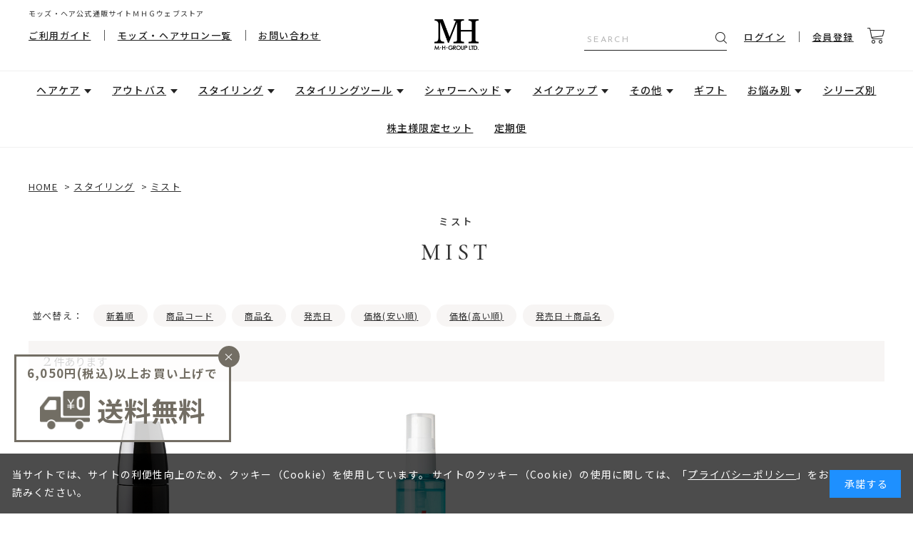

--- FILE ---
content_type: text/html; charset=utf-8
request_url: https://www.mhg-webstore.com/shop/r/r3080/
body_size: 8383
content:
<!DOCTYPE html>
<html data-browse-mode="P" lang="ja" >
<head>
<meta charset="UTF-8">
<title>スタイリング/ミスト｜モッズ・ヘア公式通販サイトＭＨＧウェブストア</title>
<link rel="canonical" href="https://www.mhg-webstore.com/shop/r/r3080/">


<meta name="description" content="スタイリング/ミストモッズ・ヘアを運営するM・H・GROUP公式通販サイトです。モッズ・ヘアのヘアケアアイテムを中心にお客様のライフスタイルに寄り添ったアイテムをご提案します。">
<meta name="keywords" content="M・H・GROUP,モッズヘア,美容室,美容院,modshair,オンラインストア,ヘアケア,シャンプー,トリートメント">

<meta name="wwwroot" content="" />
<meta name="rooturl" content="https://www.mhg-webstore.com" />
<meta name="viewport" content="width=1450">
<link rel="stylesheet" type="text/css" href="https://ajax.googleapis.com/ajax/libs/jqueryui/1.12.1/themes/ui-lightness/jquery-ui.min.css">
<link rel="stylesheet" type="text/css" href="https://maxcdn.bootstrapcdn.com/font-awesome/4.7.0/css/font-awesome.min.css">
<link rel="stylesheet" type="text/css" href="/css/sys/reset.css">
<link rel="stylesheet" type="text/css" href="/css/sys/base.css">
<link rel="stylesheet" type="text/css" href="/css/sys/base_form.css">
<link rel="stylesheet" type="text/css" href="/css/sys/base_misc.css">
<link rel="stylesheet" type="text/css" href="/css/sys/layout.css">
<link rel="stylesheet" type="text/css" href="/css/sys/block_common.css">
<link rel="stylesheet" type="text/css" href="/css/sys/block_customer.css">
<link rel="stylesheet" type="text/css" href="/css/sys/block_goods.css">
<link rel="stylesheet" type="text/css" href="/css/sys/block_order.css">
<link rel="stylesheet" type="text/css" href="/css/sys/block_misc.css">
<link rel="stylesheet" type="text/css" href="/css/sys/block_store.css">
<script src="https://ajax.googleapis.com/ajax/libs/jquery/3.5.1/jquery.min.js"></script>
<script src="https://ajax.googleapis.com/ajax/libs/jqueryui/1.12.1/jquery-ui.min.js"></script>
<script src="/lib/jquery.cookie.js"></script>
<script src="/lib/jquery.balloon.js"></script>
<script src="/lib/goods/jquery.tile.min.js"></script>
<script src="/lib/modernizr-custom.js"></script>
<script src="/js/sys/tmpl.js"></script>
<script src="/js/sys/msg.js"></script>
<script src="/js/sys/sys.js"></script>
<script src="/js/sys/common.js"></script>
<script src="/js/sys/search_suggest.js"></script>
<script src="/js/sys/ui.js"></script>

<!-- Google Tag Manager -->
<script>(function(w,d,s,l,i){w[l]=w[l]||[];w[l].push({'gtm.start':
new Date().getTime(),event:'gtm.js'});var f=d.getElementsByTagName(s)[0],
j=d.createElement(s),dl=l!='dataLayer'?'&l='+l:'';j.async=true;j.src=
'https://www.googletagmanager.com/gtm.js?id='+i+dl;f.parentNode.insertBefore(j,f);
})(window,document,'script','dataLayer','GTM-TL9SQ6F');</script>
<!-- End Google Tag Manager -->


	
		
		<!-- Google Tag Manager -->
<script>(function(w,d,s,l,i){w[l]=w[l]||[];w[l].push({'gtm.start':
new Date().getTime(),event:'gtm.js'});var f=d.getElementsByTagName(s)[0],
j=d.createElement(s),dl=l!='dataLayer'?'&l='+l:'';j.async=true;j.src=
'https://www.googletagmanager.com/gtm.js?id='+i+dl;f.parentNode.insertBefore(j,f);
})(window,document,'script','dataLayer','GTM-N863P5W8');</script>
<!-- End Google Tag Manager -->

<script src="/js/usr/tmpl.js"></script>
<script src="/js/usr/msg.js"></script>
<script src="/js/usr/user.js"></script>
<script src="/lib/lazysizes.min.js"></script>
<link rel="SHORTCUT ICON" href="/favicon.ico">

<!-- Global site tag (gtag.js) - Google Analytics -->
<script async src="https://www.googletagmanager.com/gtag/js?id=G-N5HDSN21FN"></script>
<script>
  const tracking_code = "G-N5HDSN21FN";
  window.dataLayer = window.dataLayer || [];
  function gtag(){dataLayer.push(arguments);}
  gtag('js', new Date());
  gtag('config', tracking_code, { send_page_view: false });

window.onload = function(){
  var mailDom = document.getElementsByName('uid');
  var pwdDom = document.getElementsByName('pwd');
  var certDom = document.getElementsByName('cert_key');

  var isPageviewsend = false;
  if(!((mailDom.length > 0 && pwdDom.length > 0) || certDom.length > 0)) {
    isPageviewsend = true;
  }

  if(!(location.href.includes('customer/menu.aspx') || location.href.includes('order/dest.aspx') || location.href.includes('order/make_estimate.aspx'))) {
    isPageviewsend = true;
  }
  
  if(isPageviewsend){
    gtag('config', tracking_code);
  }
};
</script>

<link rel="stylesheet" type="text/css" href="/css/usr/base.css">
<link rel="stylesheet" type="text/css" href="/css/usr/base_form.css">
<link rel="stylesheet" type="text/css" href="/css/usr/base_misc.css">
<link rel="stylesheet" type="text/css" href="/css/usr/layout.css">
<link rel="stylesheet" type="text/css" href="/css/usr/block.css?3">
<link rel="stylesheet" type="text/css" href="/css/usr/block_goods.css">
<link rel="stylesheet" type="text/css" href="/css/usr/user.css">
<script src="/js/usr/user.js"></script>

<script>
if (!window.afblpcvLpConf) {
  window.afblpcvLpConf = [];
}
window.afblpcvLpConf.push({
  siteId: "219b9416"
});
</script>
<script src="https://t.afi-b.com/jslib/lpcv.js?cid=219b9416&pid=o1894P" async="async"></script>


<link rel="stylesheet" href="https://chatbot.ecbeing.io/data/chatbot.css">
<script id="ai-chatbot" src="https://chatbot.ecbeing.io/data/chatbot.js" charset="utf-8" data-chatbottenantcode="mhg"></script>


<link rel="stylesheet" href="/css/usr/chatbot_override.css">

		
	


	<script src="/js/usr/genre.js"></script>

<!-- etm meta -->
<meta property="etm:device" content="desktop" />
<meta property="etm:page_type" content="goodslist" />
<meta property="etm:cart_item" content="[]" />
<meta property="etm:attr" content="" />

<script src="/js/sys/goods_ajax_cart.js"></script>
<script src="/js/sys/goods_ajax_bookmark.js"></script>
<script src="/js/sys/goods_ajax_quickview.js"></script>




</head>
<body class="page-genre" 

		

>

<!-- Google Tag Manager (noscript) -->
<noscript><iframe src="https://www.googletagmanager.com/ns.html?id=GTM-TL9SQ6F"
height="0" width="0" style="display:none;visibility:hidden"></iframe></noscript>
<!-- End Google Tag Manager (noscript) -->




<div class="wrapper">
	
		
		
		
				<!-- Google Tag Manager (noscript) -->
<noscript><iframe src="https://www.googletagmanager.com/ns.html?id=GTM-N863P5W8"
height="0" width="0" style="display:none;visibility:hidden"></iframe></noscript>
<!-- End Google Tag Manager (noscript) -->

<header id="header" class="pane-header">
<h1 class="copy">モッズ・ヘア公式通販サイトＭＨＧウェブストア</h1>
	<div class="block-header-logo">
		<a href="/shop/">
			<img data-src="/img/usr/common/logo.png" src="/img/usr/lazyloading.png" alt="M・H・GROUP" class="lazyload">
		</a>
	</div>
	<div class="block-headernav-left">
		<ul class="block-headernav--item-list">
			<li>
				<a href="/shop/pages/user_guide.aspx">ご利用ガイド</a>
			</li>
			<li>
				<a href="https://modshair.co.jp/salon/" target="_blank">モッズ・ヘアサロン一覧</a>
			</li>
			<li>
				<a href="/shop/contact/contact.aspx">お問い合わせ</a>
			</li>
		</ul>
		<!-- /.block-headernav--item-list -->
	</div>
	<!-- /.block-headernav-left -->
	<div class="block-headernav-right">
		<div class="block-global-search">
			<form name="frmSearch" method="get" action="/shop/goods/search.aspx">
				<input type="hidden" name="search" value="x">
				<input class="block-global-search--keyword js-suggest-search" type="text" value="" tabindex="1" id="keyword" placeholder="SEARCH" title="商品を検索する" name="keyword" data-suggest-submit="on" autocomplete="off">
				<button class="block-global-search--submit btn btn-default" type="submit" tabindex="1" name="search" value="search">
					<img src="/img/usr/common/icon_search.png" alt="商品を検索する">
				</button>
			</form>
		</div>
		<!-- /.block-global-search -->
		<ul class="block-headernav--item-list">
			<li>
				<a href="/shop/customer/menu.aspx">ログイン</a>
			</li>
			<li>
				<a href="/shop/customer/entry.aspx">会員登録</a>
			</li>
		</ul>
		<!-- /.block-headernav--item-list -->
		<div class="block-headernav--cart">
			<a href="/shop/cart/cart.aspx">
				<span class="block-headernav--cart-count js-cart-count"></span>
				<img src="/img/usr/common/icon_cart.png" width="" height="" alt="カート">
			</a>
		</div>
		<!-- /.block-headernav--cart -->
	</div>
	<!-- /.block-headernav-right -->
</header>

					
					<section id="delivery_free">
<p>6,050円(税込)以上お買い上げで</p>
<article>
<figure><img src="/img/usr/icon_delivery_free.png" alt=""></figure>
<aside>送料無料</aside>
</article>
<span id="delivery_free_close">×</span>
</section><!-- /#delivery_free -->

<script>
jQuery(function () {
	jQuery("#delivery_free #delivery_free_close").click(function(){
		jQuery("#delivery_free").fadeOut();

		jQuery.cookie("delivery_free", "0", {path:'/', domain:'mhg-webstore.com', secure:true});
	});
});
if (jQuery.cookie("delivery_free") != "0") {
	jQuery("#delivery_free").show();
}else {
	jQuery("#delivery_free").hide();
}
</script>


<nav class="pane-globalnav">
	<div class="block-globalnav">
		<ul class="block-globalnav--item-list">
<!--
			<li>
				<a href="/shop/g/g9000/">ヘアショーチケット</a>
			</li>


			<li>
				<a href="/shop/pages/voile_soyeux_2024.aspx">キャンペーン</a>
			</li>
-->
<!--

<li class="js-animation-megamenu-hover">
<a href="/shop/r/r99/">フランスフェア</a>
<div class="block-globalnav-menu js-submenu-hover" style="display:none">
<div class="block-globalnav-menu--freespace">
<div class="block-category--body">
<a href="/shop/r/r9910/">
<figure><span><img src="/img/usr/megamenu/c99_1b.jpg" alt="スキンケア"></span></figure>
<h3>スキンケア</h3>
</a>
<a href="/shop/r/r9920/">
<figure><span><img src="/img/usr/megamenu/c99_2b.jpg" alt="ボディケア"></span></figure>
<h3>ボディケア</h3>
</a>
<a href="/shop/r/r9940/">
<figure><span><img src="/img/usr/megamenu/c99_4b.jpg" alt="雑貨"></span></figure>
<h3>雑貨</h3>
</a>
</div>
</div>
</div>
</li>
-->

			<li class="js-animation-megamenu-hover">
				<a href="/shop/r/r10/">ヘアケア</a>
				<div class="block-globalnav-menu js-submenu-hover" style="display:none">
					<div class="block-globalnav-menu--freespace">
						<div class="block-category--body">
							<a href="/shop/r/r1010/">
								<figure>
									<span>
										<img src="/img/usr/megamenu/c1_1.png" alt="シャンプー">
									</span>
								</figure>
								<h3>シャンプー</h3>
							</a>
							<a href="/shop/r/r1020/">
								<figure>
									<span>
										<img src="/img/usr/megamenu/c1_2.png" alt="トリートメント">
									</span>
								</figure>
								<h3>トリートメント</h3>
							</a>
							<a href="/shop/g/g122034000029/">
								<figure>
									<span>
										<img src="/img/usr/megamenu/c1_6.png" alt="ドライシャンプー">
									</span>
								</figure>
								<h3>ドライシャンプー</h3>
							</a>
							<a href="/shop/r/r1030/">
								<figure>
									<span>
										<img src="/img/usr/megamenu/c1_4.png" alt="LARGE サイズ">
									</span>
								</figure>
								<h3>LARGE サイズ</h3>
							</a>
							<a href="/shop/r/r1040/">
								<figure>
									<span>
										<img src="/img/usr/megamenu/c1_5.png" alt="ポンプディスペンサー">
									</span>
								</figure>
								<h3>ポンプディスペンサー</h3>
							</a>
						</div>
						<!-- /.block-category--body -->
<!--
						<div class="block-genre--body">
							<ul>
								<li>
									<a href="#">ハイダメージ / ツヤ・サラサラ</a>
								</li>
								<li>
									<a href="#">髪・頭皮の乾燥 / しっとり・しなやか</a>
								</li>
								<li>
									<a href="#">ボリューム不足 / ふんわり・コシ</a>
								</li>
							</ul>
						</div>
-->
						<!-- /.block-genre--body -->
					</div>
					<!-- /.block-globalnav-menu--freespace -->
				</div>
				<!-- /.block-globalnav-menu -->
			</li>
			<li class="js-animation-megamenu-hover">
				<a href="/shop/r/r20/">アウトバス</a>
				<div class="block-globalnav-menu js-submenu-hover" style="display:none">
					<div class="block-globalnav-menu--freespace">
						<div class="block-category--body">
							<a href="/shop/r/r2010/">
								<figure>
									<span>
										<img src="/img/usr/megamenu/c1_3.png" alt="アウトバストリートメント">
									</span>
								</figure>
								<h3>アウトバストリートメント</h3>
							</a>
						</div>
						<!-- /.block-category--body -->

					</div>
					<!-- /.block-globalnav-menu--freespace -->
				</div>
				<!-- /.block-globalnav-menu -->
			</li>
			<li class="js-animation-megamenu-hover">
				<a href="/shop/r/r30/" class="">スタイリング</a>
				<div class="block-globalnav-menu js-submenu-hover" style="display:none">
					<div class="block-globalnav-menu--freespace">
						<div class="block-category--body">
							<a href="/shop/r/r3010/">
								<figure>
									<span>
										<img src="/img/usr/megamenu/c2_1.png" alt="フォーム">
									</span>
								</figure>
								<h3>フォーム</h3>
							</a>
							<a href="/shop/r/r3020/">
								<figure>
									<span>
										<img src="/img/usr/megamenu/c2_2b.png" alt="ジェル">
									</span>
								</figure>
								<h3>ジェル</h3>
							</a>
<!--
							<a href="/shop/r/r3030/">
								<figure>
									<span>
										<img src="/img/usr/megamenu/c2_3.png" alt="ミルク">
									</span>
								</figure>
								<h3>ミルク</h3>
							</a>
-->
							<a href="/shop/r/r3040/">
								<figure>
									<span>
										<img src="/img/usr/megamenu/c2_4.png" alt="ワックス">
									</span>
								</figure>
								<h3>ワックス</h3>
							</a>
							<a href="/shop/r/r3050/">
								<figure>
									<span>
										<img src="/img/usr/megamenu/c2_5c.png" alt="グリース">
									</span>
								</figure>
								<h3>グリース</h3>
							</a>
							<a href="/shop/r/r3060/">
								<figure>
									<span>
										<img src="/img/usr/megamenu/c2_6b.png" alt="スプレー">
									</span>
								</figure>
								<h3>スプレー</h3>
							</a>
							<a href="/shop/r/r3070/">
								<figure>
									<span>
										<img src="/img/usr/megamenu/c2_7.png" alt="バーム">
									</span>
								</figure>
								<h3>バーム</h3>
							</a>
							<a href="/shop/r/r3080/">
								<figure>
									<span>
										<img src="/img/usr/megamenu/c2_8.png" alt="ミスト">
									</span>
								</figure>
								<h3>ミスト</h3>
							</a>
						</div>
						<!-- /.block-category--body -->
					</div>
					<!-- /.block-globalnav-menu--freespace -->
				</div>
				<!-- /.block-globalnav-menu -->
			</li>
			<li class="js-animation-megamenu-hover">
				<a href="/shop/r/r40/" class="">スタイリングツール</a>
				<div class="block-globalnav-menu js-submenu-hover" style="display:none">
					<div class="block-globalnav-menu--freespace">
						<div class="block-category--body">
							<a href="/shop/r/r4010/">
								<figure>
									<span>
										<img src="/img/usr/megamenu/c3_1b.png" alt="ドライヤー">
									</span>
								</figure>
								<h3>ドライヤー</h3>
							</a>
							<a href="/shop/r/r4020/">
								<figure>
									<span>
										<img src="/img/usr/megamenu/c3_2b.png" alt="ストレートアイロン">
									</span>
								</figure>
								<h3>ストレートアイロン</h3>
							</a>
							<a href="/shop/r/r4030/">
								<figure>
									<span>
										<img src="/img/usr/megamenu/c3_3b.png?1" alt="カーリングアイロン">
									</span>
								</figure>
								<h3>カーリングアイロン</h3>
							</a>
                            <!---->

                            
							<a href="/shop/r/r4050/">
								<figure>
									<span>
										<img src="/img/usr/megamenu/c3_5b.png" alt="2WAYアイロン">
									</span>
								</figure>
								<h3>2WAYアイロン</h3>
							</a>
							<a href="/shop/r/r4060/">
								<figure>
									<span>
										<img src="/img/usr/megamenu/c3_6b.png" alt="モバイルヘアアイロン">
									</span>
								</figure>
								<h3>モバイルヘアアイロン</h3>
							</a>
							<a href="/shop/r/r4040/">
								<figure>
									<span>
										<img src="/img/usr/megamenu/c3_4b.png?2" alt="コードレスアイロン">
									</span>
								</figure>
								<h3>コードレスアイロン</h3>
							</a>
<!--
							<a href="/shop/r/r4070/">
								<figure>
									<span>
										<img src="/img/usr/megamenu/c3_7.png" alt="イージーカール">
									</span>
								</figure>
								<h3>イージーカール</h3>
							</a>

							<a href="/shop/r/r4080/">
								<figure>
									<span>
										<img src="/img/usr/megamenu/c3_8b.png" alt="ホットカーラー">
									</span>
								</figure>
								<h3>ホットカーラー</h3>
							</a>
-->
							<a href="/shop/r/r4090/">
								<figure>
									<span>
										<img src="/img/usr/megamenu/c3_9.png" alt="耐熱ポーチ">
									</span>
								</figure>
								<h3>耐熱ポーチ</h3>
							</a>
						</div>
						<!-- /.block-category--body -->
					</div>
					<!-- /.block-globalnav-menu--freespace -->
				</div>
				<!-- /.block-globalnav-menu -->
			</li>

<li class="js-animation-megamenu-hover">
<a href="/shop/r/r11/">シャワーヘッド</a>
<div class="block-globalnav-menu js-submenu-hover" style="display:none">
<div class="block-globalnav-menu--freespace">
<div class="block-category--body">
<a href="/shop/r/r1110/">
<figure><span><img src="/img/usr/megamenu/c11_1.png" alt="ミラブル"></span></figure>
<h3>ミラブル</h3>
</a>
</div>
</div>
</div>
</li>

			<li class="js-animation-megamenu-hover">
				<a href="/shop/r/r50/" class="">メイクアップ</a>
				<div class="block-globalnav-menu js-submenu-hover" style="display:none">
					<div class="block-globalnav-menu--freespace">
						<div class="block-category--body">
							<a href="/shop/r/r5010/">
								<figure>
									<span>
										<img src="/img/usr/megamenu/c6_1.png" alt="ファンデーション">
									</span>
								</figure>
								<h3>ファンデーション</h3>
							</a>

							<a href="/shop/r/r5020/">
								<figure>
									<span>
										<img src="/img/usr/megamenu/c6_2.png" alt="フェイスパウダー">
									</span>
								</figure>
								<h3>フェイスパウダー</h3>
							</a>

							<a href="/shop/r/r5030/">
								<figure>
									<span>
										<img src="/img/usr/megamenu/c6_3.png" alt="熊野筆">
									</span>
								</figure>
								<h3>熊野筆</h3>
							</a>
<a href="/shop/r/r6080/">
<figure><span><img src="/img/usr/megamenu/c6_4.png" alt="スキンケア"></span></figure>
<h3>スキンケア</h3>
</a>

						</div>
						<!-- /.block-category--body -->
					</div>
					<!-- /.block-globalnav-menu--freespace -->
				</div>
				<!-- /.block-globalnav-menu -->
			</li>
			<li class="js-animation-megamenu-hover">
				<a href="/shop/r/r60/" class="">その他</a>
				<div class="block-globalnav-menu js-submenu-hover" style="display:none">
					<div class="block-globalnav-menu--freespace">
						<div class="block-category--body">
							<a href="/shop/r/r6010/">
								<figure>
									<span>
										<img src="/img/usr/megamenu/c4_1.png" alt="オリジナルグッズ">
									</span>
								</figure>
								<h3>オリジナルグッズ</h3>
							</a>
							<a href="/shop/r/r6020/">
								<figure>
									<span>
										<img src="/img/usr/megamenu/c4_2.png" alt="コーム/ブラシ">
									</span>
								</figure>
								<h3>コーム/ブラシ</h3>
							</a>
							<a href="/shop/r/r6070/">
								<figure>
									<span>
										<img src="/img/usr/megamenu/c4_3.png" alt="バスグッズ">
									</span>
								</figure>
								<h3>バスグッズ</h3>
							</a>
<!--
<a href="/shop/c/c9920/">
<figure><span><img src="/img/usr/megamenu/c99_2c.png" alt="ボディケア"></span></figure>
<h3>ボディケア</h3>
</a>
-->
<!--
							<a href="/shop/r/r6080/">
								<figure>
									<span>
										<img src="/img/usr/megamenu/c4_4.png" alt="スキンケア">
									</span>
								</figure>
								<h3>スキンケア</h3>
							</a>
							<a href="/shop/r/r6090/">
								<figure>
									<span>
										<img src="/img/usr/megamenu/c4_5.png" alt="ボディケア">
									</span>
								</figure>
								<h3>ボディケア</h3>
							</a>
-->
						</div>
						<!-- /.block-category--body -->
					</div>
					<!-- /.block-globalnav-menu--freespace -->
				</div>
				<!-- /.block-globalnav-menu -->
			</li>
			
			<li>
				<a href="/shop/r/r7010/">ギフト</a>
			</li>

			<li class="js-animation-megamenu-hover">
				<a href="/shop/pages/careset.aspx" class="">お悩み別</a>
				<div class="block-globalnav-menu js-submenu-hover" style="display:none">
					<div class="block-globalnav-menu--freespace">
						<div class="block-category--body">
							<a href="/shop/g/g122999000038/">
								<figure>
									<span>
										<img src="/img/usr/megamenu/c5_8.jpg" alt="ベーシックシリーズ">
									</span>
								</figure>
								<h3>ベーシックシリーズ</h3>
							</a>
							<a href="/shop/g/g122999000031/">
								<figure>
									<span>
										<img src="/img/usr/megamenu/c5_2b.jpg" alt="カラー・ダメージケア">
									</span>
								</figure>
								<h3>カラー・ダメージケア</h3>
							</a>
							<a href="/shop/g/g122999000037/">
								<figure>
									<span>
										<img src="/img/usr/megamenu/c5_4c.jpg" alt="頭皮ケア">
									</span>
								</figure>
								<h3>頭皮ケア</h3>
							</a>
							<a href="/shop/g/g122999000053/">
								<figure>
									<span>
										<img src="/img/usr/megamenu/c5_6c.jpg" alt="クセ毛・乾燥毛ケア">
									</span>
								</figure>
								<h3>クセ毛・乾燥毛ケア</h3>
							</a>
							<a href="/shop/g/g122999000033/">
								<figure>
									<span>
										<img src="/img/usr/megamenu/c5_5b.jpg" alt="エイジングケア">
									</span>
								</figure>
								<h3>エイジングケア</h3>
							</a>



						</div>
						<!-- /.block-category--body -->
					</div>
					<!-- /.block-globalnav-menu--freespace -->
				</div>
				<!-- /.block-globalnav-menu -->
			</li>
			<li>
				<a href="/shop/r/r7020/">シリーズ別</a>
			</li>
			<li>
				<a href="/shop/pages/share_goods2025.aspx">株主様限定セット</a>
			</li>
			<li>
				<a href="/shop/pages/regular_flight_item.aspx">定期便</a>
			</li>
<!--
			<li>
				<a href="/shop/g/g900000000001/">理美容関係者向け講習</a>
			</li>
-->
		</ul>
		<!-- /.block-globalnav--item-list -->
	</div>
	<!-- /.block-globalnav -->
</nav>

					
			
				
	
	
<div class="pane-topic-path">
	<div class="container">
		<div class="block-topic-path">
	<ul class="block-topic-path--list" id="bread-crumb-list" itemscope itemtype="https://schema.org/BreadcrumbList">
		<li class="block-topic-path--genre-item block-topic-path--item__home" itemscope itemtype="https://schema.org/ListItem" itemprop="itemListElement">
	<a href="https://www.mhg-webstore.com/shop/" itemprop="item">
		<span itemprop="name">HOME</span>
	</a>
	<meta itemprop="position" content="1" />
</li>

<li class="block-topic-path--genre-item" itemscope itemtype="https://schema.org/ListItem" itemprop="itemListElement">
	&gt;
	<a href="https://www.mhg-webstore.com/shop/r/r30/" itemprop="item">
		<span itemprop="name">スタイリング</span>
	</a>
	<meta itemprop="position" content="2" />
</li>


<li class="block-topic-path--genre-item block-topic-path--item__current" itemscope itemtype="https://schema.org/ListItem" itemprop="itemListElement">
	&gt;
	<a href="https://www.mhg-webstore.com/shop/r/r3080/" itemprop="item">
		<span itemprop="name">ミスト</span>
	</a>
	<meta itemprop="position" content="3" />
</li>


	</ul>

</div>
	</div>
</div>
<div class="pane-contents">
<div class="container">

<div class="pane-left-menu">


</div>

<main class="pane-main">
<div class="block-genre-page">


<div class="block-genre-page--header-freespace"><dl class="contents-title">
<dt><h2>ミスト</h2></dt>
<dd>MIST</dd>
</dl></div>





<dl class="block-goods-list--sort-order-items">
<dt>並べ替え：</dt>
<dd><a href="/shop/r/r3080_snd/">新着順
                                         </a></dd><dd><a href="/shop/r/r3080_sg/">商品コード
                                         </a></dd><dd><a href="/shop/r/r3080_sgn/">商品名
                                         </a></dd><dd><a href="/shop/r/r3080_srd/">発売日
                                         </a></dd><dd><a href="/shop/r/r3080_ssp/">価格(安い順)
                                         </a></dd><dd><a href="/shop/r/r3080_sspd/">価格(高い順)
                                         </a></dd><dd><a href="/shop/r/r3080_srd-gn/">発売日＋商品名</a></dd>
</dl>
<div class="block-goods-list--pager-top block-goods-list--pager pager">
	<div class="pager-total"><span class="pager-count"><span>2</span>件あります</span></div>
	
</div>

<ul class="block-thumbnail-t">
<li>
<dl class="block-thumbnail-t--goods js-enhanced-ecommerce-item">
	<dt class="block-thumbnail-t--goods-image">

		<a href="/shop/g/g122045000017/" title="ラジュニールミスト 120ml" class="js-enhanced-ecommerce-image"><figure class="img-center"><img alt="ラジュニールミスト 120ml" src="/img/usr/lazyloading.png" data-src="/img/goods/S/122045000017_09d85c645e894870a41fd60da0c8638c.jpg"  class="lazyload"></figure></a>

	</dt>
	<dd class="block-thumbnail-t--goods-description">


		<div class="block-thumbnail-t--goods-name"><a href="/shop/g/g122045000017/" title="ラジュニールミスト 120ml" class="js-enhanced-ecommerce-goods-name" data-category="ミスト(3080)" data-brand="">ラジュニールミスト 120ml</a></div>

		
		<div class="block-thumbnail-t--price-infos">
			<div class="block-thumbnail-t--price-items">
					<div class="block-thumbnail-t--price price js-enhanced-ecommerce-goods-price">￥3,575<span class="tax-small">（税込）</span></div>

	

			
			</div>
		</div>

	</dd>
</dl>

</li>
<li>
<dl class="block-thumbnail-t--goods js-enhanced-ecommerce-item">
	<dt class="block-thumbnail-t--goods-image">

		<a href="/shop/g/g122034000029/" title="フレ・ジュール オーガニックドライシャンプー 100ml" class="js-enhanced-ecommerce-image"><figure class="img-center"><img alt="フレ・ジュール オーガニックドライシャンプー 100ml" src="/img/usr/lazyloading.png" data-src="/img/goods/S/122034000029_b55fe8649d6641c088adc30d2fa5935f.jpg"  class="lazyload"></figure></a>

	</dt>
	<dd class="block-thumbnail-t--goods-description">


		<div class="block-thumbnail-t--goods-name"><a href="/shop/g/g122034000029/" title="フレ・ジュール オーガニックドライシャンプー 100ml" class="js-enhanced-ecommerce-goods-name" data-category="シャンプー(1010)" data-brand="">フレ・ジュール オーガニックドライシャンプー 100ml</a></div>

		
		<div class="block-thumbnail-t--price-infos">
			<div class="block-thumbnail-t--price-items">
					<div class="block-thumbnail-t--price price js-enhanced-ecommerce-goods-price">￥2,970<span class="tax-small">（税込）</span></div>

	

			
			</div>
		</div>

	</dd>
</dl>

</li>

</ul>
<div class="block-goods-list--pager-bottom block-goods-list--pager pager">
	<div class="pager-total"><span class="pager-count"><span>2</span>件あります</span></div>
	
</div>



<div class="block-genre-page--goods">
<div class="block-genre-style">

</div>


</div>

</div>
</main>
<div class="pane-right-menu">


</div>
</div>
</div>




	
			
		<footer class="pane-footer">
			<div class="container">
				
				
						<div class="mhg_container">
	<div class="contents">
		<section id="stockholder_wrap" class="clearfix">
			<dl class="contents-title x2">
				<dt>
					<h2>株主の皆さまへ</h2>
				</dt>
				<dd>STOCK HOLDER</dd>
			</dl>
			<div id="stockholder_btn" class="more-btn">
				<a href="/shop/pages/share_goods.aspx">ウェブストアクーポンご利用について</a>
			</div>
		</section>
		<!-- /.block_stockholder -->
	</div>
	<!-- /.contents -->
</div>
<!-- /.mhg_container -->
<div id="footernav" class="block-footernav">
	<div class="block-footer-content">
		<div class="block-footer-logo">
			<a href="/shop/">
				<img data-src="/img/usr/common/logo.png" src="/img/usr/lazyloading.png" alt="M・H・GROUP" class="lazyload">
			</a>
		</div>
		<nav class="block-footer-nav">
			<ul>
				<li>
					<a href="/shop/pages/user_guide.aspx">ご利用ガイド</a>
				</li>
				<li>
					<a href="/shop/pages/user_guide.aspx#pay">お支払い方法について</a>
				</li>
				<li>
					<a href="/shop/pages/user_guide.aspx#delivery">配送方法・送料について</a>
				</li>
				<li>
					<a href="/shop/pages/law.aspx">特定商取引法に基づく表記</a>
				</li>
			</ul>
			<ul>
				<li>
					<a href="/shop/mail/mag.aspx">メールニュース登録</a>
				</li>
				<li>
					<a href="/shop/contact/contact.aspx">お問い合わせ</a>
				</li>
				<li>
					<a href="/shop/pages/faq.aspx">よくある質問</a>
				</li>
			</ul>
			<ul>

				<li>
					<a href="/shop/pages/privacy.aspx">プライバシーポリシー</a>
				</li>
				<li>
					<a href="https://modshair.co.jp/salon/" target="_blank">モッズ・ヘアサロン一覧</a>
				</li>
			</ul>
		</nav>
		<!-- /.block-footer-nav -->
	</div>
	<!-- /.block-footer-content -->
</div>
<!-- /.block-footernav -->
<div class="block-footer-foot">
	<div class="block-footer-sns-list">
		<div class="ttl">FOLLOW</div>
		<ul>
			<li>
				<a href="https://www.facebook.com/modshair.jp/" target="_blank">
					<i class="fa fa-facebook-official" aria-hidden="true"></i>
				</a>
			</li>
			<li>
				<a href="https://www.instagram.com/modshair_japan/" target="_blank">
					<i class="fa fa-instagram" aria-hidden="true"></i>
				</a>
			</li>
		</ul>
	</div>
	<!-- /.block-footer-sns-listt -->
	<p id="copyright" class="block-copyright">&copy; M・H・GROUP LTD. All rights Reserved. </p>
	<!-- /.block-copyright -->
</div>
<!-- /.block-footer-foot -->

				
				
				<div class="block-switcher">
	<ul>
	<li><span class="block-switcher--current">デスクトップ</span></li>
	<li><a class="block-switcher--switch" href="?ismodesmartphone=on">スマートフォン</a></li>
	</ul>
</div>

				
			</div>
		</footer>
	
</div>

<div id="cookieBox">
	<div class="block-cookie-consent">
		<div class="block-cookie-consent--text">
当サイトでは、サイトの利便性向上のため、クッキー（Cookie）を使用しています。 サイトのクッキー（Cookie）の使用に関しては、「<a href="/shop/pages/privacy.aspx">プライバシーポリシー</a>」をお読みください。</div>
		<div id="consentButton" class="block-cookie-consent--btn">承諾する</div>
	</div>
</div>
<script src="/js/sys/cookie_policy.js" defer></script>
</body>
</html>


--- FILE ---
content_type: text/css
request_url: https://www.mhg-webstore.com/css/usr/base.css
body_size: 672
content:
@charset "UTF-8";

/* -----------------------------------------------
FileName: base.css
----------------------------------------------- */
@import url('https://fonts.googleapis.com/css2?family=Noto+Sans+JP:wght@100;300;400;500;700;900&display=swap');
@import url('https://fonts.googleapis.com/css2?family=Cormorant:wght@400;500;600&family=Josefin+Sans:wght@400;500;600&display=swap');

body {
	margin: 0;
	padding:0;
	color: #323232;
	background:#fff;
	text-align: left;
	font-family: 'Noto Sans JP',"メイリオ", Meiryo, "ヒラギノ角ゴ Pro W6", "Hiragino Kaku Gothic Pro", Osaka, "ＭＳ Ｐゴシック", "MS PGothic", sans-serif;
	line-height:1.8;
	letter-spacing:.08em;
	font-size:15px;
	position:relative;
	font-weight:400;
}
/* Anchor - Nomal */
a:link, a:visited, a:active {
	color: #323232;
	text-decoration: underline;
	-webkit-transition: all .3s ease;
	-moz-transition: all .3s ease;
	-o-transition: all .3s ease;
}
a:hover {
	color: #323232;
	text-decoration: none;
}
a.btn:link, a.btn:visited, a.btn:active {
	color: #fff;
	text-decoration: none;
}
a.btn:hover {
	color: #fff;
}
.block-mypage--logout a {
	color: #fff;
}
.block-mypage--shopping-info-items a,.block-mypage--member-info-items a,.block-mypage--inquiry-info-items a {
	text-decoration: none;
}
img {
	vertical-align:bottom;
}
.h1 {
	font-size:30px;
	margin:0 0 1.5em 0;
	padding:0 0 0 0;
}
h1 {
	text-align:center;
	font-size:30px;
	margin:0 0 1.5em 0;
	padding:0 0 0 0;
}
h2 {
	margin: 0 0 1em 0;
	font-size: 26px;
	font-weight: normal;
}
h3 {
	margin: 0 0 1em 0;
	font-size: 21px;
	font-weight: normal;
}
.pc {
	display:block !important;
}
.sp {
	display:none !important;
}
@media screen and (max-width: 640px) {
	.pc {
		display:none !important;
	}
	.sp {
		display:block !important;
	}
}


--- FILE ---
content_type: text/css
request_url: https://www.mhg-webstore.com/css/usr/base_form.css
body_size: 743
content:
@charset "UTF-8";

/* -----------------------------------------------
FileName: base_form.css
----------------------------------------------- */
input {
	font-family: 'Noto Sans JP', sans-serif;
	font-size: 1em;
}

textarea {
	font-size: 1em;
	font-family: 'Noto Sans JP', sans-serif;
}
.form-control textarea,
.form-control input {
	max-width:580px;
}
/* ----ボタン---- */

.action-buttons {
	margin: 0 0 20px 0;
}

.btn {
	display: inline-block;
	margin: 0;
	text-align: center;
	vertical-align: middle;
	cursor: pointer;
	white-space: nowrap;
	padding: 4px 10px;
	border:none;

}

.btn-default {
	color: #fff;
	border: solid 1px #736e64;
	background-color: #736e64;
}

.btn-primary {
	color: #fff;
	border: solid 1px #736e64;
	background-color: #736e64;

}

.btn-secondary {
	color: #736e64 !important;
	border: solid 1px #736e64 !important;
	background-color: #fff;
}

.control-label {
	font-weight:500 !important;
}


.block-global-search form {
	position:relative;
}

input.block-global-search--keyword {
	border:none;
	border-bottom:1px solid #232323;
	outline:none;
	width:200px;
	box-sizing:border-box;
	
}

input.block-global-search--keyword:hover {
	border:none;
	border-bottom:1px solid #232323;
}

input.block-global-search--keyword:focus {
	border:none;
	border-bottom:1px solid #232323;
}
	

input.block-global-search--keyword::placeholder {
	font-family: 'Josefin Sans';
	color:#b7b7b7;
	font-size:12px;
	letter-spacing:.2em;
}

.block-global-search--submit {
	background:none;
	padding:0;
	margin:0;
	line-height:1em;
	position:absolute;
	right:0;
	top:10px;
	border:none;
}

/* ----画面上部メッセージ---- */

.alert {
    margin-top: 5px;
    padding: 10px 10px 10px 10px;
    margin-bottom: 5px;
    position: relative;
    border: 1px solid #ebccd1;
    color: #a94442;
    background-color: #f2dede;
}

.alert:before {
    font-family: FontAwesome;
    content: "\f071";
    position: absolute;
    left: 10px;
    content: none;
}

.success {
    margin-top: 5px;
    padding: 10px 10px 10px 30px;
    margin-bottom: 5px;
    position: relative;
    border: 1px solid #bce8f1;
    color: #31708f;
    background-color: #d9edf7;
}

.success:before {
    font-family: FontAwesome;
    content: "\f05a";
    position: absolute;
    left: 10px;
}


.fieldset {
	text-align:left;
}


.block-shipping-address--value-label {
	white-space: nowrap;
}




--- FILE ---
content_type: text/css
request_url: https://www.mhg-webstore.com/css/usr/base_misc.css
body_size: 1662
content:
@charset "UTF-8";/* ----FileName: base_misc.css---- *//* clearfix */.clearfix:after {content: ".";display: block;height: 0;clear: both;visibility: hidden;}.tax-small {font-weight:400;font-size:.75em;letter-spacing:0;}p.soldout {display: inline-block;color: #c01e29;padding: .5em 1em;background: #fff;border: 2px solid #c01e29;margin: 0 0 1em 0;}/* modal */.modal-info {display:none;/**/max-height:95% !important;}.iziModal.hasShadow::after {height: 0 !important;}.iziModal .iziModal-header.iziModal-noSubtitle {top:30px !important;}.modal-info h2.iziModal-header-title {font-family: 'Noto Sans JP' !important;font-size:1.1em !important;}.modal-info {padding:20px;}.modal-info p {margin: 0 0 20px 0;font-size:1em;line-height:2;}.modal-info p a {text-decoration: underline;}.modal-detail {padding:60px 0 60px 0;}.modal-detail #hide-message {text-align:center;margin:20px 0 0 0;padding:20px 0 0 0;border-top:1px dashed #736e64;}.modal-detail #hide-message input {outline:none;}.modal-detail .attention {color: #cc0000;}.modal-detail .attention2 {color: #0000FF;font-weight: 500;}.modal-detail p .uline {text-decoration: underline;}.modal-detail h5 {padding: 0 0 0 0;margin: 0 0 1em 0;color: #ff0000;font-weight: 600;font-size:1.1em;}.modal-detail h6 {margin: 0 0 1em 0;font-weight: 600;}.modal-detail h6.x2 {color: #0000FF;}.modal-detail figure {height: auto;text-align: center;margin: 0 0 20px 0;}.modal-detail figure img {max-width: 100%;height: auto;}/* moreBtn */.more-btn {position: relative;width:250px;margin:auto;}.more-btn a {position: relative;display:block;line-height:1em;text-decoration:none;border:1px solid #736e64;text-align:center;padding:1.4em 0;font-size:.9em;z-index:10;}.more-btn.x3 {background:#736e64;}.more-btn.x3 a {color:#fff;}.more-btn a:hover {color:#fff;}.more-btn.x3 a:hover {color:#736e64;}.more-btn::before {position: absolute;top: 0;right: 0;bottom: 0;left: 0;z-index: 1;content: '';background: #736e64;transform-origin: right top;transform: scale(0, 1);transition: transform .3s;}.more-btn.x3::before {background: #fff;}.more-btn:hover::before {transform-origin: left top;transform: scale(1, 1);}/* contents-title */dl.contents-title {text-align:center;color:#232323;clear:both;margin:0 0 3em 0;}dl.contents-title.x2 {text-align:left;}dl.contents-title * {color:#323232;text-decoration:none;}dl.contents-title dt {margin:0 0 .5em 0;}dl.contents-title dt h2 {font-size:.9em;margin:0 0 0 0;padding:0 0 0 0;line-height:1;letter-spacing:.22em;font-weight:500;}dl.contents-title dd {font-family: 'Cormorant', serif;font-size:32px;letter-spacing:.2em;font-weight:500;}dl.contents-title dd i {font-size:.8em;color:#8c877f;}h2.contents-title {font-size: 1.3em;margin: 0 0 1em 0;text-align: center;padding: 0 0 0 0;background: none;}.youtube2 {position: relative;width: 100%;padding-top: 56.25%;}.youtube2 iframe {position: absolute;top: 0;right: 0;width: 100% !important;height: 100% !important;}.youtube3 {position: relative;max-width: 100%;padding-top: 177.778%;}.youtube3 iframe {position: absolute;top: 0;right: 0;width: 100% !important;height: 100% !important;}/* ----ページャー---- */.pager {font-size:0px;overflow: hidden;padding: 15px 20px;background-color: rgba(247,245,244,1);}.block-goods-list--pager-top {margin: 0 0 30px;}.block-goods-list--pager-bottom {margin: 20px 0 0;}.pager-total {display: block;float: left;padding: 0;letter-spacing: 0.04em;}.pager-total .pager-count {font-size:15px;}.pager-total .pager-count span {font-size:2em;font-weight:300;font-family: 'Cormorant', serif;display:inline-block;line-height:0;margin:0 .1em 0 0;}.pagination {font-size:15px;letter-spacing: -5px;}.pagination>* {letter-spacing: 0;margin: 0 4px;padding: 0;background-color: #fff;border: 0;-webkit-transform: perspective(1px) translateZ(0);transform: perspective(1px) translateZ(0);box-shadow: 0 0 1px transparent;-webkit-transition-duration: 0.4s;transition-duration: 0.4s;-webkit-transition-property: color, background-color;transition-property: color, background-color;}.pagination>* a, .pagination>* span {display: block;padding: 4px 10px 3px;}.pagination>*:hover, .pager-current {color: #ffffff;background-color: #736e64;}.pagination>*:hover a {color: #ffffff;text-decoration: none;}.pagination:last-child li:last-child {margin-right: 0;}#stockholder_wrap dl.contents-title {margin:0 0 0 0;float:left;}#stockholder_wrap #stockholder_btn {float:right;display:block;width:360px;}#stockholder_wrap #stockholder_btn a {text-align:center;width:100%;}.block-order-flow--step li {line-height:1;}/* ----送料無料---- */#delivery_free {border: 3px solid #736E64;background-color: rgba(255,255,255,.8);padding: 1em 1em;display: inline-block;position: fixed;bottom: 100px;left: 20px;z-index: 100;color: #736E64;box-sizing: border-box;}#delivery_free article {display: flex;align-items: center;justify-content: center;}#delivery_free article figure {width: 70px;}#delivery_free article figure img {width: 100%;height: auto;}#delivery_free article aside {margin: 0 0 0 10px;font-weight: 600;letter-spacing: 0;font-size: 2.5em;line-height: 1em;}#delivery_free p{text-align: center;font-weight: 600;font-size: 1.1em;line-height: 1em;margin: 0 0 1em 0;}#delivery_free #delivery_free_close {line-height: 30px;color: #fff;background: #736E64;width: 30px;height: 30px;border-radius: 50%;display: block;text-align: center;cursor: pointer;position: absolute;top: -1em;right: -1em}#cookieBox .block-cookie-consent .block-cookie-consent--text a {color: #fff;}#cookieBox .block-cookie-consent--btn {white-space: nowrap;}

--- FILE ---
content_type: text/css
request_url: https://www.mhg-webstore.com/css/usr/layout.css
body_size: 433
content:
@charset "UTF-8";

/* -----------------------------------------------
FileName: layout.css
----------------------------------------------- */

/* ----全体レイアウト---- */

.mhg_container {
	background-color: rgba(255,255,255,1);
	padding:100px 0;
}
.mhg_container.x2 {
	background-color: rgba(247,245,244,1);
	padding:100px 0;
}
.mhg_container.p2 {
	background-color: rgba(255,255,255,1);
	padding:30px 0 100px 0;
}
.mhg_container.p0 {
	background-color: rgba(255,255,255,1);
	padding:0px 0 100px 0;
}
.contents {
	width: 1100px;
	margin: 0 auto;
}
.pane-left-menu {
	width: auto;
	margin: 0 0 0 0;
}
.pane-main {
	margin:0 0 0 0;
}
.pane-right-menu {
	margin: 0 0;
	width: auto;
}
.pane-header {
	position:relative;
	border-bottom:1px solid #f0f0f0;
	height:100px;
	box-sizing:border-box;
}
.pane-contents {
	min-height: auto;
	padding-bottom: 0;
}
.pane-footer {
	border-top:1px solid #f0f0f0;
	margin:0 0 0 0;
	padding:0 0 0 0;
}
/* ----商品詳細レイアウト---- */
.block-goods-detail {
	grid-template-columns: 1fr 510px;
	-ms-grid-columns: 1fr 510px;
}
.pane-goods-left-side {
	width: 510px;
}
.pane-goods-right-side {
	width: 520px;
}
.pane-order-header .block-header-logo {
	margin: 0 auto 0 auto;
}

h1.copy {
    font-size: 10px;
    text-align:left;
    padding: 0;
    display: block;
    font-weight: 400;
    position: absolute;
    top: 10px;
    left: 40px;
}













--- FILE ---
content_type: text/css
request_url: https://www.mhg-webstore.com/css/usr/block.css?3
body_size: 1942
content:
@charset "UTF-8";

/* -----------------------------------------------
FileName: block.css
----------------------------------------------- */


/* ----ヘッダー---- */

.block-header-logo {
	margin:0;
	padding:0;
	text-align:center;
	line-height:1;
}


.block-header-logo img {
	width:62px;
	height:auto;
	margin:27px 0 0 0;
}

.pane-order-header .block-header-logo img {
	width:62px;
	height:auto;
	margin:60px auto 0 auto;
}

.block-headernav-left {
	position:absolute;
	top:35px;
	left:40px;
	text-align:left;
}

.block-headernav-right {
	position:absolute;
	top:35px;
	right:40px;
	text-align:right;
}

.block-headernav--item-list {
	font-size:0;
	display:inline-block;
}

.block-headernav--item-list li {
	display:inline-block;
	font-size: 13px;
	color:#232323;
	letter-spacing:.12em;
	font-weight:500;
}

.block-headernav--item-list li a {
	color:#232323;
}

.block-headernav--item-list li:not(:last-child):after {
	content:"｜";
	font-size:15px;
	padding:0 .5em;
	color:#232323;
}

.block-headernav--cart {
	display:inline-block;
	vertical-align:middle;
	position:relative;
	margin:0 0 0 15px;
}

.block-headernav--cart img {
	vertical-align:baseline;
    width: 24px;
    height: auto;
}

.block-headernav--cart .block-headernav--cart-count {
	width:20px;
	height:20px;
	display:block;
	border-radius: 50%;
	-webkit-border-radius: 50%;
	-moz-border-radius: 50%;
	line-height:1.8;
	color:#fff;
	background:#c6c0b4;
	text-align:center;
	font-family: 'Josefin Sans';
	font-size:.9em;
	position:absolute;
	top:-13px;
	right:-10px;
	
}

/* ----ヘッダー検索---- */

.block-global-search {
	display:inline-block;
	vertical-align:middle;
	margin:0 20px 0 0;
}

.block-global-search img {
    width: 16px;
    height: auto;
}

/* ----グローバルナビ---- */

.block-globalnav {
	position:relative;
	display:table;
	width:100%;
	border-bottom:1px solid #f0f0f0;
	margin:0 0 40px 0;
}

.page-top .block-globalnav {
	margin:0 0 0 0;
}


.block-globalnav .block-globalnav--item-list {
	font-size:0;
	text-align:center;
	display:table-cell;
	vertical-align:middle;
}

.block-globalnav .block-globalnav--item-list > li {
	display:inline-block;
	font-size:14px;
	color:#232323;
	margin:0 1em;
	font-weight:500;
}


.block-globalnav .block-globalnav--item-list > li > a {
	color:#232323;
	position:relative;
	display:block;
	padding:1em 0;
}

.block-globalnav--item-list > li > a:hover {
	color:#736e64;
	text-decoration:none;
}

.block-globalnav--item-list > li.js-animation-megamenu-hover > a:after {
	content:"";
	display:inline-block;
	width:10px;
	height:6px;
	background:url(../../img/usr/common/arrow_down.png) 0 0 no-repeat;
	background-size:contain;
	vertical-align:middle;
	margin:0 0 0 .4em;
}

.block-globalnav--item-list > li.js-animation-megamenu-hover > a.active {
	transition: color 0.2s linear 0;
	color:#736e64;
	text-decoration:none;
}

.block-globalnav--item-list > li.js-animation-megamenu-hover > a.active:after {
  transform: rotate(180deg);
  
}

.block-globalnav-menu {
	position: absolute;
	background-color: #fff;
	width: 100%;
	top: 50px;
	left: 0;
	padding:50px 0 0 0;
	text-align: left;
	z-index: 50;
}

.block-globalnav-menu * {
	color: #232323;
}

.block-globalnav-menu .block-globalnav-menu--freespace {
	width: 1000px;
	margin: auto;
}

.block-globalnav-menu .block-category--body {
	display: flex;
	flex-wrap:wrap;
	align-items: top;
	margin:0 0 25px 0;
}

.block-globalnav-menu .block-category--body a {
	width:168px;
	display:block;
	text-align:center;
	margin:0 40px 25px 0;
}

.block-globalnav-menu .block-category--body a:nth-child(5n) {
	margin:0 0 25px 0;
}

.block-globalnav-menu .block-category--body a figure {
	display:table;
	margin:0 0 15px 0;
	width:100%;
	background:#f9f8f8;
}

.block-globalnav-menu .block-category--body a figure span {
	display:table-cell;
	vertical-align:middle;
	text-align:center;
	padding:0 0;
	height:168px;
}

.block-globalnav-menu .block-category--body a figure img {
	width:auto;
	height:100%;
	object-fit: contain;
}

.block-globalnav-menu .block-category--body a h3 {
	font-size:1em;
	margin:0;
	padding:0;

}

.block-globalnav-menu .block-genre--body {
	margin:0 0 35px 0;
}

.block-globalnav-menu .block-genre--body ul {
	font-size:0;
}

.block-globalnav-menu .block-genre--body li {
	display:inline-block;
	margin:0 10px 10px 0;
	font-size:12.5px;
}

.block-globalnav-menu .block-genre--body li a {
	display:block;
	color:#736e64;
	background:#f3f1eb;
	line-height:1;
	text-decoration:none;
	border-radius: 8px;
	-webkit-border-radius: 8px;
	-moz-border-radius: 8px;
	padding:.9em 1em;
}

.block-globalnav-menu .block-genre--body li a:hover {
	opacity:.8;
}

/* ----パンくず---- */

.block-topic-path {
	padding:0;
	margin: 0 auto 30px auto;
}


.block-topic-path--list li {
	font-size:13px;
}







/* ----フッター---- */
.block-footernav {
	border-top:1px solid #f0f0f0;
	padding:80px 0;
    margin: 0 0 65px 0;
}

.block-footer-content {
	width:1100px;
	margin:auto;
	display: flex;
	flex-wrap:wrap;
	align-items: top;
}

.block-footer-logo {
	width:84px;
	margin:0 30px 0 0;
}

.block-footer-logo img {
	width:100%;
	height:auto;
}

.block-footer-nav {
	display: flex;
	flex-wrap:wrap;
}

.block-footer-nav ul {
	margin:0 0 0 80px;
}

.block-footer-nav ul li {
	margin:0 0 .4em 0;
	font-size:.95em;
}

.block-footer-nav ul li:last-child {
	margin:0 0 0 0;
}

.block-switcher {
    position: relative;
	width:calc(100% - 60px);
	margin:-193px auto 0 auto;
	border-top:1px solid #f0f0f0;
	border-bottom:1px solid #f0f0f0;
	padding:20px 0;
	text-align:center;
}

.block-switcher ul {
	font-size:0;
}

.block-switcher ul:before {
	content:"表示：";
	display:inline-block;
	font-size:13px;
}

.block-switcher li {
	display:inline-block;
	font-size:13px;
}

.block-switcher li:not(:last-child):after {
	content:"｜";
}

.block-switcher li .block-switcher--current {
	border-bottom:1px solid #736e64;
	
}

.block-switcher li a {
	text-decoration:none;
}

.block-switcher li a:hover {
	border-bottom:1px solid #736e64;
}

.block-footer-foot {
	width:calc(100% - 60px);
	margin:auto;
	padding:40px 0 60px 0;
	display: flex;
}

.block-footer-sns-list {
	width:50%;
	display: flex;
	align-items: center;
}

.block-footer-sns-list .ttl {
	font-family: 'Josefin Sans', sans-serif;
	color:#232323;
	margin:0 1.5em 0 0;
	font-weight:600;
	line-height:1;
	font-size:12px;
	padding:.2em 0 0 0;
}

.block-footer-sns-list ul {
	display: flex;
}

.block-footer-sns-list li {
	line-height:1;
	font-size:1.7em;
	margin:0 .4em 0 0;
}

.block-copyright {
	text-align:right;
	width:50%;
	font-size:13px;
}

/* ----ページトップに戻る---- */
.block-page-top {
    opacity: 1 !important;
}
.block-page-top a {
	position: relative;
	display: block;
	transform: rotate(90deg);
	line-height:1;
	font-family: 'Josefin Sans', sans-serif;
	font-weight:600;
	letter-spacing:.22em;
	color:#232323;
	font-size:15px;
	text-decoration:none;
}

.block-page-top a:after {
	content: "";
	display: block;
	background:url(../../img/usr/common/arrow_up.png) 0 0 no-repeat;
	background-size:contain;
	width:12px;
	height:8px;
	transform: rotate(-90deg);
	position:absolute;
	top:50%;
	left:-1.5em;
	margin-top:-6px;
}

.block-page-top {
	position: fixed;
	top: auto;
	bottom: 215px;
	right: 40px;
	display: none;

}


/* 株主優待クーポン発行画面非表示*/
/*
.block-mypage--member-info-item-shareholder-coupon {
    display: none;
}
*/

/* トピックス */

.block-topic-page--article-body img {
	max-width:100% !important;
	height:auto !important;
}



/* カートノベルティ非表示 */

.block-order-estimate--promotion-novelty-helper {
    display: none;
}











--- FILE ---
content_type: text/css
request_url: https://www.mhg-webstore.com/css/usr/block_goods.css
body_size: 3861
content:
@charset "UTF-8";/* ----FileName: block_goods.css---- *//* ----アイコン---- */.block-icon {display:flex;flex-wrap: wrap;}.block-goods-detail .block-icon {margin:0 0 20px 0;}.block-icon img {width: auto;height:25px;}.block-icon span {margin:0 5px 3px 0;}/* ----商品一覧---- */.block-thumbnail-t--goods {position:relative;}.block-thumbnail-t--goods-description .block-icon {width:320px;position:absolute;top:0;left:0;}.block-thumbnail-t--goods-name {text-align:left;margin:0 0 .5em 0;}.block-thumbnail-t--goods .price,.block-thumbnail-t--goods .net-price,.block-thumbnail-t--goods .default-price,.block-thumbnail-t--goods .exchange-price,.block-thumbnail-t--goods .block-exchange-price--rate-dt {text-align:left;color:#736e64;font-weight:600;}.block-thumbnail-t {display:flex;flex-wrap: wrap;}.block-thumbnail-t li {width:320px;margin:0 70px 65px 0;}.block-thumbnail-t li:nth-child(3n) {margin:0 0 65px 0;}.block-thumbnail-t li .block-thumbnail-t--goods-image figure {width:320px;height:320px;background: #fff;}.page-top .block-thumbnail-t li .js-enhanced-ecommerce-item .block-thumbnail-t--goods-image figure {border: 1px solid #F7F5F4;box-sizing: border-box;}.block-thumbnail-t li .block-thumbnail-t--goods-description {width:320px;text-align:left;}/* トップページ */.page-top .block-top-event {position:relative;}.page-top .block-top-event h2.recommend-title {position:absolute;top:60px;left:0;z-index:30;font-family: 'Josefin Sans';line-height:1;margin:0;padding:0;font-size:19px;color:#232323;letter-spacing:.1em;transform: rotate( -90deg );font-weight:500;}.page-top .block-thumbnail-t {background:linear-gradient(180deg,rgba(255,255,255,1) 0%,rgba(255,255,255,1) 50px,rgba(247,245,244,1) 50px,rgba(247,245,244,1) 100%);padding:0 150px 100px 150px;margin:0 0 100px 0;overflow:hidden;}.page-top .block-thumbnail-t li {width:310px;margin:0 0 0 50px;}.page-top .block-thumbnail-t li .block-thumbnail-t--goods-image figure {width:310px;height:310px;}.page-top .block-thumbnail-t li .block-thumbnail-t--goods-description {width:310px;text-align:left;}.page-top .block-thumbnail-t--goods-image .block-icon {width:310px;}/* ----商品一覧画面：ランキング：block-ranking-r---- */.block-ranking-r--items {width:1100px;margin:auto;}.block-ranking-r--goods {flex-basis: 196px;width:196px;margin-left: 0;margin-right:30px;margin-bottom:30px;}.block-ranking-r--goods:nth-child(5n) {margin-right:0;}.block-ranking-r--goods-image {margin:0 0 0 0;}.block-ranking-r--goods-image figure {width:196px;height:196px;background:none;margin:0 0 0 0;}.block-ranking-r--goods-description {margin:15px 0 0 0;}.block-ranking-r--goods .price,.block-ranking-r--goods .net-price,.block-ranking-r--goods .default-price,.block-ranking-r--goods .exchange-price,.block-ranking-r--goods .block-exchange-price--rate-dt {text-align:left;color:#736e64;font-weight:600;}/* ランキングアイコン */.block-ranking-r {padding:30px 0 0 0;}.block-ranking-r li {display: flex;flex-direction: row;flex-wrap: wrap;margin-bottom: 0;}.block-ranking-r--goods-image {position: relative;}.block-ranking-r--goods-image:before {content:"／";text-align:center;display:block;width:1em;margin:auto;}.block-ranking-r--goods-image .block-ranking-r--rank {font-family: 'Cormorant', serif;display: block;top: -50px;left: 0;right:0;width: auto;height: auto;background: none;border-radius: 0;font-size: 50px;color: #232323;text-align: center;line-height:1;}.block-ranking-r--goods-image .block-ranking-r--rank:after {content:"th";font-size:22px;line-height:1;}.block-ranking-r--goods-image .block-ranking-r--rank.block-ranking-r--rank-1:after {content:"st";}.block-ranking-r--goods-image .block-ranking-r--rank.block-ranking-r--rank-2:after {content:"nd";}.block-ranking-r--goods-image .block-ranking-r--rank.block-ranking-r--rank-3:after {content:"rd";}/* ----並べ替え---- */.block-goods-list--sort-order-items {margin: 0 0 20px;font-size:0;}.block-goods-list--sort-order-items dt {font-size: 13px;font-weight: 400;margin: 0 10px 0 5px;}.block-goods-list--sort-order-items dd {margin: 0 4px;}.block-goods-list--sort-order-items dd.active, .block-goods-list--sort-order-items dd a {font-size: 12px;line-height: 1.428;text-align: center;padding: 7px 18px;border-radius: 20px;-webkit-border-radius: 20px;-moz-border-radius: 20px;}.block-goods-list--sort-order-items dd a {-webkit-transform: perspective(1px) translateZ(0);transform: perspective(1px) translateZ(0);box-shadow: 0 0 1px transparent;-webkit-transition-duration: 0.4s;transition-duration: 0.4s;-webkit-transition-property: color, background-color;transition-property: color, background-color;}.block-goods-list--sort-order-items dd a:hover, .block-goods-list--sort-order-items dd.active {color: #ffffff;background-color: rgba(115,110,100,1);text-decoration: none;}.block-goods-list--sort-order-items dd a {display: block;background-color: rgba(247,245,244,1);}/* ----商品詳細画面---- */.block-goods-name h1.h1 {font-size:20px;font-weight:500;line-height:1.5;margin:0 0 .5em 0;text-align:left;}.block-goods-price {margin:0 0 20px 0;}.block-goods-price .block-goods-price--on-sales-comment {color:#D00115;line-height:1;font-size:.85em;border:1px solid #D00115;display:inline-block;margin:0 0 .3em 0;padding:.5em .5em;}.block-goods-price .block-goods-price--price {color:#736e64;font-weight:500;}.block-goods-price .block-goods-price--default-price,.block-thumbnail-t--price.default-price,.block-ranking-r--price.default-price {font-weight:400;font-size:.8em;color:#9d9a93;}.block-thumbnail-t--price {display:inline-block;}.block-goods-price--regular-repeat-initial-price-name {color:#FF4646;line-height:1;font-size:.85em;border:1px solid #FF4646;display:inline-block;margin:0 0 .3em 0;padding:.5em .5em;font-weight: 500;}.block-goods-price--regular-repeat-price {color: #736e64;font-weight: 500;font-size: 1.2em;}.block-goods-price--regular-repeat-price .price-txt {font-weight: 400;font-size: .8em;}.goods-detail-description dt {font-weight:400;}.block-add-cart {margin:30px 0 0 0;}.block-add-cart .btn-primary {width:100%;border-radius: 5px;-webkit-border-radius: 5px;-moz-border-radius: 5px;color: #fff;border:none;background-color: #736e64;font-size:16px;padding: 12px 0;}.block-add-cart .btn-primary img {display:inline-block;vertical-align:middle;margin:0 10px 0 0;width: 24px;height: auto;}.block-no-stock .block-no-stock--message {width:100%;margin: 30px 0 0 0;}.block-outside-sales-period--message {width:100%;margin: 30px 0 0 0;}.block-contact-favorite {padding:20px 0 30px 0;font-size:.9em;}.block-contact-favorite li {margin:0 0 1em 0;}.block-contact-favorite li a {display:inline-block;border-bottom:1px dashed #736e64;text-decoration:none;padding:0 0 .5em 1em;background:url(../../img/usr/common/arrow_list.png) left top .5em no-repeat;}.block-contact-favorite li a.block-goods-favorite--btn,.block-contact-favorite li a.block-goods-favorite-registed--btn {margin-top: 0;margin-bottom: 0px;padding:0 0 .5em 1em;font-size: 1em;width: auto;}.block-goods-sns {font-size:0;text-align:center;margin:0 0 10px 0;}.block-goods-sns li {display:inline-block;position:relative;width:40px;height:40px;border-radius: 50%;-webkit-border-radius: 50%;-moz-border-radius: 50%;border:1px solid #736e64;margin:0 5px;}.block-goods-sns li a {text-decoration:none;line-height:1.6;}.block-goods-sns--twitter a:after {content:"\f099";font-family: FontAwesome;font-size:24px;}.block-goods-sns--facebook a:after {content:"\f230";font-family: FontAwesome;font-size:24px;}/* 商品説明 */.block-goods-comment1,.block-goods-comment2,.block-goods-comment3,.block-goods-comment4,.block-goods-comment5 {margin:30px 0 0 0;}.block-goods-comment1 p {margin:0 0 1em 0;}.block-goods-comment2 h3 + aside {display:none;}.block-goods-comment2 .element {display: flex;flex-wrap:wrap;}.block-goods-comment2 article.accordion {padding:1.2em 0;border-top:1px solid #736e64;}.block-goods-comment2 article.accordion:last-child {border-bottom:1px solid #736e64;}.block-goods-comment2 h3 {cursor:pointer;position:relative;font-size:15px;margin:0;padding:0;font-weight:500;}.block-goods-comment2 h3::before,.block-goods-comment2 h3::after {content: '';display: block;width: 16px;height: 0px;border-bottom:1px solid #736e64;position: absolute;right: 0;top: 50%;transition: 0.5s;}.block-goods-comment2 h3::after {transform: rotate(90deg);transition: 0.5s;}.block-goods-comment2 h3.selected::before {transform: rotate(-45deg);}.block-goods-comment2 h3.selected::after {transform:  rotate(45deg);}.block-goods-comment2 aside {border-top:1px dashed #dcdcdc;padding:1em 0 0 0;margin:1em 0 0 0;}.block-goods-comment2 aside p.x2 {font-size:.9em;}.block-goods-comment2 .element dl {width:calc(20% - 10px);box-sizing:border-box;padding:0;margin:0 10px 15px 0;text-align:center;}.block-goods-comment2 .element dl:nth-child {margin:0 0 15px 0;}.block-goods-comment2 .element dt {margin:0 0 10px 0;}.block-goods-comment2 .element dt img {width:100%;height:auto;border-radius: 50%;-webkit-border-radius: 50%;-moz-border-radius: 50%;}.block-goods-comment2 .element dd {font-size:.8em;letter-spacing:0;line-height:1.5;}.block-goods-comment2 .point-box {display: flex;flex-wrap: wrap;margin: 0 0  0;}.block-goods-comment2 .point-box .point {width: 100%;text-align: center;margin: 0 0 30px 0;}.block-goods-comment2 .point-box .point dl {margin: 0 0 .5em 0;color:#0099ee;}.block-goods-comment2 .point-box .point dl dt {line-height: 1em;font-family: 'Josefin Sans';display:inline-block;border:2px solid #0099ee;padding:.5em 1em .2em 1em;box-sizing:border-box;margin:0 0 .4em 0;font-weight:bold;letter-spacing:.1em;font-size: 1.1em;}.block-goods-comment2 .point-box .point dl dd {font-size: 1.5em;display: block;margin: auto;width: fit-content;}.block-goods-comment2 .point-box .point p {font-size: 1em;line-height: 1.8em;margin: 0 0 1em 0;}.block-goods-comment2 .point-box .point h5 {background: none;padding: 0 0 0 0;margin: 0 0 .3em 0;font-size: 1.3em;color: #6c9abb;font-weight: 500;text-align: left;}.block-goods-comment2 .point-box .point.x2 {display: flex;flex-direction: column;gap:1.5em 0;}.block-goods-comment2 .point-box .point.x2 p {text-align: left;}.block-goods-comment2 .point-box .point .videoWrap {position: relative;padding-top: 56.25%;margin: 0 0 1em 0;}.block-goods-comment2 .point-box .point .videoWrap video {position: absolute;top: 0;left: 0;width: 100%;height: 100%;}.block-goods-comment2 .point-box .point2 {width: 100%;text-align: center;}.block-goods-comment2 .point-box .point2 dl {text-align: center;margin: 0 0 .5em 0;}.block-goods-comment2 .point-box .point2 dl dt {font-size: 1.5em;font-weight: 500;}.block-goods-comment2 .point-box .point2 dl dd {font-size: 1.1em;}.block-goods-comment2 .point-box .point2 h5 {background: none;padding: 0 0 0 0;margin: 0 0 .3em 0;font-size: 1.4em;color: #D9431E;font-weight: 700;text-align: center;}.block-goods-comment2 .point-box .point2 ul {display: flex;justify-content: center;padding: 0 0 0 0;}.block-goods-comment2 .point-box .point2 ul li {margin: 0 .5em 1em .5em;font-size: 1.1em;background:linear-gradient(transparent 65%, #ff6 65%);}.block-goods-comment2 .point-box .point2 p {font-size: 1em;line-height: 1.8em;margin: 0 0 1em 0;text-align: left;}.block-goods-comment2 .point-box .point2 figure {margin: auto;}.block-goods-comment2 .point-box .point2 figure img {max-width: 100%;height: auto;}.block-goods-comment2 .styling-image {display: flex;flex-wrap: wrap;}.block-goods-comment2 .styling-image li {width: calc(33.3333% - 7px);margin: 0 10px 10px 0;}.block-goods-comment2 .styling-image li:nth-child(3n) {margin: 0 0 10px 0;}.block-goods-comment2 .styling-image li a {display: block;position: relative;padding-top: 133.333%;}.block-goods-comment2 .styling-image li img {width: 100%;height: 100%;position: absolute;top: 0;left: 0;object-fit: cover;object-position: 50% 0;}.block-goods-comment2 .staff-comment:not(:last-child) {margin: 0 0 20px 0;}.block-goods-comment2 .staff-comment .staff-info {display: flex;align-items: center;margin: 0 0 25px 0;}.block-goods-comment2 .staff-comment .staff-info figure {width: 110px;margin: 0 20px 0 0;}.block-goods-comment2 .staff-comment .staff-info figure img {width: 100%;height: auto;border-radius: 9999px;}.block-goods-comment2 .staff-comment .staff-info dl {width: clac(100% - 130px);}.block-goods-comment2 .staff-comment .staff-info dl dt {margin: 0 0 .5em 0;line-height: 1em;}.block-goods-comment2 .staff-comment .staff-info dl dd.rank {line-height: 1em;font-size: .9em;margin: 0 0 .5em 0;}.block-goods-comment2 .staff-comment .staff-info dl dd.name {font-weight: 500;font-size: 1.1em;letter-spacing: .15em;}.block-goods-comment2 .staff-comment .comment {background: #F7F5F4;padding: 1em 1em;border-radius: 10px;position: relative;}.block-goods-comment2 .staff-comment .comment:before {content: "";position: absolute;top: -30px;left: 30px;border: 15px solid transparent;border-bottom: 15px solid #F7F5F4;}.block-goods-comment2 .staff-comment .comment h4 {background: none;padding: 0 0 0 0;margin: 0 0 .5em 0;font-weight: 700;font-size: 1.1em;}.block-goods-comment2 .staff-comment .comment p {font-size: .95em;}/* 関連商品 */.page-goods .block-accessory-list {border:1px solid #736e64;padding:40px;box-sizing:border-box;}/*.page-goods .block-accessory-list dl.contents-title:after {content:"／";text-align:center;display:block;width:1em;margin:0 auto -1em auto;}*/.page-goods .block-accessory-list .block-accessory-list--name {display:none;}.page-goods .block-thumbnail-t--goods-description .block-icon {width:auto;position:static;top:0;left:0;margin: 0 0 15px 0;}.block-thumbnail-t--goods-name {text-align:left;margin:0 0 .2em 0;}.page-goods .block-thumbnail-t--goods {display:flex;flex-wrap: wrap;width:100%;align-items: center;}.page-goods .block-thumbnail-t--goods-image {width:150px;}.page-goods .block-thumbnail-t li {width:100%;margin:0 0 20px 0;}.page-goods .block-thumbnail-t li:nth-child(3n) {margin:0 0 20px 0;}.page-goods .block-thumbnail-t li:last-child {margin:0 0 0 0;}.page-goods .block-thumbnail-t li .block-thumbnail-t--goods-image figure {width:150px;height:150px;}.page-goods .block-thumbnail-t li .block-thumbnail-t--goods-description {width:250px;text-align:left;margin:0 0 0 28px;}/* 商品詳細ユーザーレビュー */.block-goods-user-review {margin:100px 0 0 0;}.block-goods-user-review h2 {background:none;font-size: auto;padding: 0 0;}.block-goods-user-review--nothing {text-align:center;margin:-1em 0 1em 0;}.block-goods-user-review--nothing a {text-decoration:underline;}.block-goods-user-review--nothing a:hover {text-decoration:none;}.block-goods-user-review--count-summary {text-align:center;margin:-1em 0 1.5em 0;}.block-goods-user-review--count-summary dl {display:inline-block;font-weight:500;}.block-goods-user-review--score dt {font-weight: 500;}.block-goods-user-review--score dd img {vertical-align:text-top;}.block-goods-user-review--count dt {font-weight: 500;}.block-goods-user-review--count dd {font-weight:500;}.block-goods-user-review--item {margin:0 0 40px 0;}.block-goods-user-review--item-title {font-weight:600;border-bottom:1px solid #736e64;margin:0 0 .8em 0;padding:0 0 .8em 0;font-size:18px;}.block-goods-user-review--item-summary dl {display:inline-block;line-height:1;}.block-goods-user-review--item-name {font-weight:500;font-size:16px;margin:0 .5em 0 0;}.block-goods-user-review--item-score img {vertical-align:middle;}.block-goods-user-review--item-comment {line-height:1.8;}.block-goods-user-review--item-moderate-vote {margin:10px 0 0 0;background:#f7f5f4;display:inline-block;font-size:.85em;padding:.5em 1em;}.block-goods-user-review--item-moderate-vote a {text-decoration:underline;}.block-goods-user-review--item-moderate-vote a:hover {text-decoration:none;}.block-goods-user-review--item-moderate-vote .dropdown li span:hover {background:#736e64;}.block-goods-user-review--pagenav {text-align:center;background:none;margin:0 0 20px 0;}.block-goods-user-review--readmore::after {content: '＋';margin:0 0 0 .3em;}.block-goods-user-review--container span {font-size:16px;margin:0 1em;font-weight:400;padding:0 .1em;}.block-goods-user-review--container .block-goods-user-review--pager-now {border-bottom:2px solid #c6c0b4;padding:0 0 .3em 0;color:#736e64;}.block-goods-user-review--form {position:relative;width:510px;margin:auto;}.block-goods-user-review--write-review-btn {position:relative;text-align:center;display:block;width:100%;border:1px solid #736e64 !important;line-height:1em;padding:1.5em 0;box-sizing:border-box;text-decoration:none !important;z-index:10;}.block-goods-user-review--write-review-btn:hover {color:#fff;text-decoration:none;}.block-goods-user-review--form::before {position: absolute;top: 0;right: 0;bottom: 0;left: 0;z-index: 1;content: '';background: #736e64;transform-origin: right top;transform: scale(0, 1);transition: transform .3s;}.block-goods-user-review--form:hover::before {transform-origin: left top;transform: scale(1, 1);}/* ----商品詳細---- *//* 消費画像スライダー */#goods-slider * {outline:none !important;}#goods-slider {margin: 0 0 50px 0;}#goods-slider-wrap {position:relative;}#goods-slider-wrap,#goods-thumbnail-slider{width: 510px;margin: 0 auto 10px;}#goods-slider-wrap .slide-item img {width:100%;height:510px;object-fit: contain;}#goods-thumbnail-slider .thumbnail-item {width:170px;margin:0 10px 0 0;border:1px solid #b8b6b2;}#goods-thumbnail-slider .thumbnail-item img {width:100%;height:170px;object-fit: contain;}#goods-thumbnail-slider .thumbnail-item.slick-current{border:1px solid #736e64;}#goods-slider-wrap.slick-slider .next-btn,#goods-slider-wrap.slick-slider .prev-btn {display:block;width:40px;height:40px;border-radius: 50%;-webkit-border-radius: 50%;-moz-border-radius: 50%;cursor:pointer;position:absolute;top:50%;margin-top:-20px;z-index:40;}#goods-slider-wrap.slick-slider .next-btn {background-size:14px;right:-20px;}#goods-slider-wrap.slick-slider .prev-btn {background-size:14px;left:-20px;}

--- FILE ---
content_type: text/css
request_url: https://www.mhg-webstore.com/css/usr/user.css
body_size: 842
content:
@charset "UTF-8";
/* fade image in after load */
.lazyload {
	opacity: 0;
}
.lazyloading {
	opacity: 1;
}
.lazyloaded {
	opacity: 1;
	transition: opacity 200ms;
}
/* ---- トピック一覧---- */
#topics_wrap {
	margin:0 0 60px 0;
	display: flex;
	flex-wrap: wrap;
}
.page-topicdetaillist #topics_wrap {
	margin: 60px 0 60px 0;
}
#topics_wrap a {
	display:block;
	width:245px;
	float:left;
	text-decoration:none;
	margin:0 40px 50px 0;
}
#topics_wrap a:nth-child(4n) {
	margin:0 0 0 0;
}
#topics_wrap a figure {
	margin:0 0 20px 0;
}
#topics_wrap a figure img {
	width:245px;
	height:173px;
	object-fit: cover;
	object-position: 50% 50%;
}
#topics_wrap a dl {
	margin:0 0 .3em 0;
}
#topics_wrap a dt {
	margin:0 0 .3em 0;
}
#topics_wrap a dt img {
	height: 20px;
	width: auto;
}
#topics_wrap a dd {
	font-weight:700;
	font-size:.95em;
}
#topics_wrap a p {
	font-size:.85em;
	margin:0 0 .4em 0;
	line-height:1.8;
}
#topics_wrap a time {
	font-size:11px;
	line-height: 1em;
}
.block-login--member,.block-login--first-time,.block-logout,.block-user-review-completed,.block-inquiry-completed {
	text-align:center;
	margin:0 0 30px 0;
}
.block-login--member h2,.block-login--first-time h2 {
	background:url(../../img/usr/common/line.png) center center repeat-x;
}
.block-login--member h2 span,.block-login--first-time h2 span {
	background:#fff;
	padding:0 .5em;
}
.block-order-method--procedure-container {
	padding: 14px;
	background: #f7f5f4;
}
.block-member-info--value-label {
	white-space: nowrap;
}
.block-order-estimate--regular-cycle {
	margin:15px 0 0 0;
}



/* コラム一覧 */

.page-top .column-list {
    margin: 0 0 100px 0;
}

.column-list article {
    display: flex;
    flex-wrap: wrap;
}

.column-list article a {
    display: block;
    text-decoration: none;
    width: 340px;
    margin: 0 40px 40px 0; 
}

.column-list article a:nth-child(3n) {
    margin: 0 0 40px 0;
}

.column-list article a figure {
    margin: 0 0 20px 0;
}

.column-list article a figure span {
    display: block;
    position: relative;
    padding-top: 56.25%;
    
}

.column-list article a figure img {
    position: absolute;
    top: 0;
    left: 0;
    width: 100%;
    height: 100%;
    object-fit: cover;
	object-position: 50% 50%;
	box-sizing:border-box;
}

.column-list article a time {
    color: #736E64;
    font-size: .8em;
    line-height: 1em;
    margin: 0 0 .5em 0;
    
}

.column-list article a p {
    font-weight: 500;
}

.block-order-method--payment-method-select li .help-block {
    margin-left: 10px !important;
    color:#ff0000 !important;

}









--- FILE ---
content_type: text/css
request_url: https://www.mhg-webstore.com/css/usr/chatbot_override.css
body_size: 305
content:
@charset "UTF-8";
.chatbot-header { background: url('https://www.mhg-webstore.com/img/usr/common/logo_wh.png') center left 15px / 32px auto no-repeat; }
.chatbot-header { background-color: #222222; }
.chatbot-title, .chatbot-title * { color: #ffffff; }
.chatbot-disclaimer { color: #ffffff; }
@media screen and (max-width: 800px) {
.chatbot-header { background-position: top 8px center; }
}
.chatbot-message-bot-icon { background: url('https://www.mhg-webstore.com/img/usr/common/logo.png') center center / 32px auto no-repeat; }
.feedback-button.good { background: url('https://chatbot.ecbeing.io/data/design/feedback-good.png'); background-size: contain; background-repeat: no-repeat; background-position: center; }
.feedback-button.bad { background: url('https://chatbot.ecbeing.io/data/design/feedback-bad.png'); background-size: contain; background-repeat: no-repeat; background-position: center; }
.chatbot-message-bot { background-color: #b5eef4; }
.chatbot-message-bot { color: #222222; }
.chatbot-message-bot.message-error { background-color: #ffffff; }
.chatbot-message-user { background-color: #f5f5f5; }
.chatbot-message-user { color: #222222; }
.chatbot-answer-reference-url a { color: #009298; }
.chatbot-content { background-color: #ffffff; }
.send-chat { background: url('https://chatbot.ecbeing.io/data/design/chatbot-send-black.png') center center / 20px auto no-repeat; }
.chatbot-footer { background-color: #f5f5f5; }


--- FILE ---
content_type: application/javascript
request_url: https://www.mhg-webstore.com/js/usr/user.js
body_size: 1107
content:
var ecblib = ecblib || {};
ecblib.customize = ecblib.customize || {};
ecblib.customize.user = ecblib.customize.user || {};

jQuery(function () {
	var _user = ecblib.customize.user;

	//-- トップページへ戻る初期値
	jQuery('#footer_pagetop').hide();

	//--- スムーススクロール
	jQuery('a[href="#header"]').click(function () {
		var speed = 500;
		var headerH;
		if (jQuery('#header').height() > 200) {
			headerH = (jQuery('#header').height() + jQuery('#header_pickup_banner').height()) + 30;
		} else {
			headerH = jQuery('#header').height();
		};
		var href = jQuery(this).attr("href");
		var target = jQuery(href == "#" || href == "" ? 'html' : href);
		var position = target.offset().top - headerH;
		jQuery('body,html').animate({ scrollTop: position }, speed, 'swing');
		return false;
	});
});
jQuery(window).on('scroll resize', function () {
	var _user = ecblib.customize.user;

	var scrollHeight = jQuery(document).height();
	var scrollPosition = jQuery(window).height() + jQuery(window).scrollTop();
	var footHeight = jQuery('footer').height();

	if (jQuery(this).scrollTop() > 120) {
		jQuery('#footer_pagetop').show();
	} else if (jQuery(this).scrollTop() < 80) {
		jQuery('#footer_pagetop').hide();
	}

	if (scrollHeight - scrollPosition <= footHeight) {
		//jQuery('#footer_pagetop').css({ 'opacity': '0.2' });
	} else {
		//jQuery('#footer_pagetop').css({ 'opacity': '1' });
	}

});

/* tile */
jQuery(function () {
    jQuery('#topics_wrap a dd').tile(4);
    jQuery('#topics_wrap a p').tile(4);
});

window.lazySizesConfig = window.lazySizesConfig || {};
/* lazysizesの設定の変更はここから記述してください
  ・window.lazySizesConfig.expandは、大きな画像を早めに読み込み開始させたい場合などに使用してください
    正の値を指定すると読み込み開始スクロール位置が上に（早く）なります
    負の値を設定すると読み込み開始スクロール位置が下に（遅く）なります
    ※lazySizesConfig.expandを指定しない場合、画像の読み込み状況やブラウザのアイドリング状況に応じて動的に最適化されますが
      指定すると動的な最適化が無効になることに注意してください
*/

function ChangeDisplaySalonValue(salon_staff, is_register, cust_append_key) {
	if (salon_staff) {
		jQuery('input[name="'+cust_append_key+'"]').val(salon_staff);
		jQuery('input[name="'+cust_append_key+'"]').attr('readonly',true).css('background', '#dcdcdc');
	} else {
		if (is_register) {
			jQuery('.form-group.block-member-info--custappend1').hide();
		} else {
			var salon_staff_val = jQuery('input[name="'+cust_append_key+'"]').val();
			jQuery('input[name="'+cust_append_key+'"]').hide();
			var label = jQuery('<span>').append(salon_staff_val);
			jQuery('div.form-group.block-member-info--custappend1 > div.form-control').append(label);
		}
	}
}

--- FILE ---
content_type: application/javascript
request_url: https://www.mhg-webstore.com/js/usr/genre.js
body_size: 66
content:
var ecblib = ecblib || {};
ecblib.customize = ecblib.customize || {};
ecblib.customize.genre = ecblib.customize.genre || {};

(function () {
    'use strict';

    var _genre = ecblib.customize.genre;

}());
